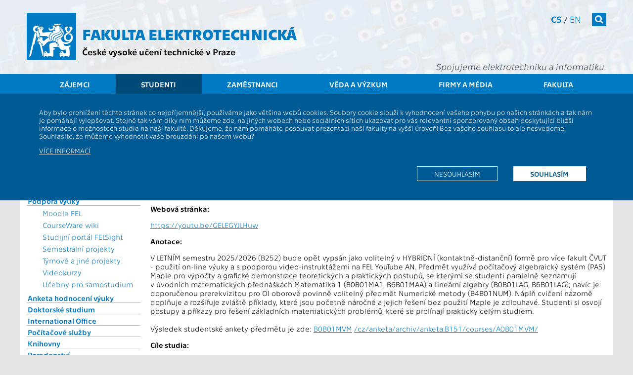

--- FILE ---
content_type: text/html; charset=UTF-8
request_url: https://intranet.fel.cvut.cz/cz/education/bk/predmety/53/75/p5375206.html
body_size: 9767
content:
<!-- ?xml version='1.0' encoding='utf-8'? -->
<!DOCTYPE html>
<html xmlns="http://www.w3.org/1999/xhtml" xml:lang="cs" prefix="og: http://ogp.me/ns#">
	<head>
		<meta name="viewport" content="width=device-width, initial-scale=1.0"/>
		
		<meta http-equiv="Content-Language" content="cs"/>
		<meta http-equiv="Content-Type" content="text/html; charset=utf-8"/>
		<meta http-equiv="Cache-Control" content="must-revalidate, post-check=0, pre-check=0"/>
		<meta http-equiv="Pragma" content="public"/>
		<meta http-equiv="Cache-Control" content="no-cache"/>
		<meta http-equiv="Pragma" content="no-cache"/>
		<meta http-equiv="Expires" content="-1"/>
		
		<meta name="copyright" content="2026 &copy; ČVUT FEL"/>
		<meta name="robots" content="index,follow"/>
		<meta name="googlebot" content="index,follow,snippet,archive"/>
<!--
		<meta name="description" content=""/>
-->
		<meta name="keywords" content=""/>
		<meta name="category" content=""/>

		<meta name="pagename" content="Popis předmětu - B0B01MVM - ČVUT - Fakulta elektrotechnická" />
		<meta name="language" content="cs" />
		<meta name="format-detection" content="telephone=no" />
		
		
		
		
		<meta property="og:title" content="Popis předmětu - B0B01MVM" />
		<meta property="og:type" content="website" />
		<meta property="og:url" content="https://fel.cvut.cz/cz/education/bk/predmety/53/75/p5375206" />
		<meta property="og:locale" content="cs_CZ" />
		<meta property="og:locale:alternate" content="en_US" />
		<meta property="og:site_name" content="ČVUT - Fakulta elektrotechnická" />
		<meta property="og:description" content="Popis předmětu - B0B01MVM" />
        <meta name="description" content="Popis předmětu - B0B01MVM" />
		<meta property="og:image" content="https://intranet.fel.cvut.cz/static/images/fel-ctverec.jpg" />
		

		<!--[if lt IE 9]>
            <script>
                document.createElement('figure');
                document.createElement('figcaption');
            </script>
        <![endif]-->
		

		<link rel="stylesheet" type="text/css" href="https://intranet.fel.cvut.cz/static/css/main.css?1" media="screen"/>
		<link rel="stylesheet" type="text/css" href="https://intranet.fel.cvut.cz/static/css/font-cvut.css" media="screen"/>
		<link rel="stylesheet" type="text/css" href="https://intranet.fel.cvut.cz/static/css/font-awesome.min.css" media="screen"/>
		<link rel="stylesheet" type="text/css" href="https://intranet.fel.cvut.cz/static/css/simplelightbox.css" media="screen"/>
		<link rel="stylesheet" type="text/css" href="https://intranet.fel.cvut.cz/static/css/swiper.min.css" media="screen"/>
<!--		<link rel="stylesheet" type="text/css" href="https://intranet.fel.cvut.cz/static/css/swiper-bundle.min.css" media="screen"/> -->
		<link rel="stylesheet" type="text/css" href="https://intranet.fel.cvut.cz/static/css/fel-custom.css" media="screen"/>
		<link rel="stylesheet" type="text/css" href="https://intranet.fel.cvut.cz/static/css/vnitrek.css" media="screen"/>
		
		<link rel="stylesheet" type="text/css" href="https://intranet.fel.cvut.cz/static/css/print.css?1" media="print"/>
		
		<script type="text/javascript" src="https://intranet.fel.cvut.cz/static/js/fel-trusted-types-policy.js"></script>
		<script type="text/javascript" src="https://intranet.fel.cvut.cz/static/js/jquery-3.7.1.min.js"></script>
<!--		<script type="text/javascript" src="https://intranet.fel.cvut.cz/static/js/jquery.cookie.js"></script> -->
		<script type="text/javascript" src="https://intranet.fel.cvut.cz/static/js/js.cookie.min.js"></script>
		<script type="text/javascript" src="https://intranet.fel.cvut.cz/static/js/swiper.jquery.min.js"></script>
<!--		<script type="text/javascript" src="https://intranet.fel.cvut.cz/static/js/swiper-bundle.min.js"></script>-->
		<script type="text/javascript" src="https://intranet.fel.cvut.cz/static/js/fel.js?1"></script>
		<script type="text/javascript" src="https://intranet.fel.cvut.cz/static/js/toggle.js"></script>
		
		<script type="text/javascript" src="https://helpdesk.cvut.cz/s/c5081046514f6a655f9ad4ac92c30763-T/dv926l/75005/c6a82d2aebabe7f83ca24152a5c0a36e/2.0.24/_/download/batch/com.atlassian.jira.collector.plugin.jira-issue-collector-plugin:issuecollector/com.atlassian.jira.collector.plugin.jira-issue-collector-plugin:issuecollector.js?locale=cs-CZ&collectorId=36a31ec8"></script>
		<script type="text/javascript" src="https://intranet.fel.cvut.cz/static/js/helpdesk.js"></script>
		
		<script type="text/javascript" src="https://intranet.fel.cvut.cz/static/js/simple-lightbox.js"></script>

		
		


		<title>Popis předmětu - B0B01MVM - ČVUT - Fakulta elektrotechnická</title>
		
	</head>
	<body class="">
		<header>
			<div>
			    <a class="sr-only sr-only-focusable" href="#maincontent">Přejít na hlavní obsah</a>
			</div>
			<div class="container">
<!--			logo           	- logo-cvut.png							 -->
				<a href="https://intranet.fel.cvut.cz/" class="logo-cvut" title="Homepage"><span class="fa fa-cvut-lion-s"></span></a>
<!--			fakulta elektro - 30px technika bold					 -->
				<h1><a href="https://intranet.fel.cvut.cz/" title="Homepage">Fakulta elektrotechnická</a></h1>
<!--			cvut v Praze   	- 18px technika							 -->
				<h2 class="nonmobile"><a href="https://www.cvut.cz" title="České vysoké učení technické v&nbsp;Praze">České vysoké učení technické v&nbsp;Praze</a></h2>
				<h2 class="mobile"><a href="https://www.cvut.cz" title="ČVUT v&nbsp;Praze">ČVUT v&nbsp;Praze</a></h2>
				<div class="mnav">
					<nav class="fullmenu" role="navigation">
						<div class="container">
							<ul><li><a href="https://intranet.fel.cvut.cz/cz/prestudent">Zájemci</a><ul><li><a href="https://intranet.fel.cvut.cz/cz/prestudent/proc-studovat.html">Proč studovat FEL</a></li><li><a href="https://prihlaska.cvut.cz/apps/kos/prihlaska/">Elektronická přihláška</a></li><li><a href="https://intranet.fel.cvut.cz/cz/prestudent/index.html">O studiu</a></li><li><a href="https://intranet.fel.cvut.cz/cz/prestudent/studium-bakalarske.html">Bakalářské studium</a><ul><li><a href="https://intranet.fel.cvut.cz/cz/prestudent/prijimaci-rizeni-bakalarske.html">Jak se přihlásit</a></li></ul></li><li><a href="https://intranet.fel.cvut.cz/cz/prestudent/studium-magisterske.html">Magisterské studium</a><ul><li><a href="https://intranet.fel.cvut.cz/cz/prestudent/prijimaci-rizeni-magisterske.html">Jak se přihlásit</a></li></ul></li><li><a href="https://intranet.fel.cvut.cz/cz/vv/studium.html">Doktorské studium</a></li><li><a href="https://intranet.fel.cvut.cz/cz/prestudent/dod.html">Den otevřených dveří</a></li><li><a href="https://intranet.fel.cvut.cz/cz/education/bk/">Studijní plány</a></li><li><a href="https://intranet.fel.cvut.cz/cz/education/announce/1209.html">Přestup na fakultu</a></li><li><a href="https://intranet.fel.cvut.cz/cz/mfkurz/kurzy.html">Přípravné kurzy</a></li><li><a href="https://intranet.fel.cvut.cz/cz/prestudent/CZV.html">Celoživotní vzdělávání</a></li><li><a href="https://intranet.fel.cvut.cz/cz/prestudent/aktivity.html">Zájmy, aktivity, spolky</a></li><li><a href="https://intranet.fel.cvut.cz/cz/prestudent/stredoskolske-aktivity.html">Pro středoškoláky</a></li><li><a href="https://intranet.fel.cvut.cz/cz/prestudent/soc.html">Nabídka témat SOČ</a></li><li><a href="https://intranet.fel.cvut.cz/cz/prestudent/kontakty.html">Kontakty</a></li></ul></li><li class="active" ><a href="https://intranet.fel.cvut.cz/cz/education">Studenti</a><ul><li><a href="https://intranet.fel.cvut.cz/cz/education/souhrn.html">Souhrnné informace</a></li><li><a href="https://intranet.fel.cvut.cz/cz/education/announce/">Vyhlášky a předpisy</a></li><li><a href="https://intranet.fel.cvut.cz/cz/education/forms/">Formuláře</a></li><li><a href="https://intranet.fel.cvut.cz/cz/education/rozvrhy.html">Rozvrhy</a></li><li><a href="https://intranet.fel.cvut.cz/cz/education/harmonogram.html">Časový plán ak. roku</a></li><li class="active" ><a href="https://intranet.fel.cvut.cz/cz/education/bk/">Studijní plány a předměty</a></li><li><a href="https://intranet.fel.cvut.cz/cz/education/programy.html">Studijní programy</a></li><li><a href="https://intranet.fel.cvut.cz/cz/international/mobilities/">Studium a praxe v zahraničí</a></li><li><a href="https://intranet.fel.cvut.cz/cz/education/podpora-vyuky.html">Podpora výuky</a><ul><li><a href="https://moodle.fel.cvut.cz/">Moodle FEL</a></li><li><a href="https://cw.fel.cvut.cz/wiki/">CourseWare wiki</a></li><li><a href="https://felsight.fel.cvut.cz/">Studijní portál FELSight</a></li><li><a href="https://intranet.fel.cvut.cz/cz/education/semestralni-projekty.html">Semestrální projekty</a></li><li><a href="https://intranet.fel.cvut.cz/cz/education/tymove-projekty.html">Týmové a jiné projekty</a></li><li><a href="https://intranet.fel.cvut.cz/cz/education/videokurzy.html">Videokurzy</a></li><li><a href="https://intranet.fel.cvut.cz/cz/education/studovny-samostudium.html">Učebny pro samostudium</a></li></ul></li><li><a href="https://intranet.fel.cvut.cz/cz/anketa/">Anketa hodnocení výuky</a></li><li><a href="https://intranet.fel.cvut.cz/cz/vv/studium.html">Doktorské studium</a></li><li><a href="https://intranet.fel.cvut.cz/cz/international/">International Office</a></li><li><a href="https://intranet.fel.cvut.cz/cz/user-info/">Počítačové služby</a></li><li><a href="http://knihovna.cvut.cz/">Knihovny</a></li><li><a href="https://intranet.fel.cvut.cz/cz/education/poradenstvi.html">Poradenství</a></li><li><a href="https://intranet.fel.cvut.cz/cz/psps/pracovniprilezitosti.html">Pracovní příležitosti</a></li><li><a href="http://utvs.cvut.cz/">50 sportů</a></li><li><a href="https://www.cvut.cz/cesko-anglicka-terminologie">Česko-anglická terminologie</a></li><li><a href="https://intranet.fel.cvut.cz/cz/education/kontakty.html">Kontakty</a></li></ul></li><li><a href="https://intranet.fel.cvut.cz/cz/staff">Zaměstnanci</a><ul><li><a href="https://intranet.fel.cvut.cz/cz/staff/information-systems.html">Informační systémy</a><ul><li><a href="https://intranet.fel.cvut.cz/cz/staff/kos.html">KOS</a></li><li><a href="http://imap.feld.cvut.cz/">E-MAIL</a></li><li><a href="http://udb.fel.cvut.cz/udb.phtml?setlang=cz">UDB</a></li><li><a href="http://aedo.cvut.cz/">AEDO</a></li><li><a href="https://alfred.feld.cvut.cz/">Alfresco</a></li><li><a href="https://usermap.cvut.cz/?lang=cz">USERMAP</a></li><li><a href="https://pes.cvut.cz/">PES</a></li><li><a href="http://www.fis.cvut.cz/">FIS</a></li><li><a href="http://knihovna.cvut.cz/">Knihovny</a></li><li><a href="https://intranet.fel.cvut.cz/cz/staff/hodnoceni.html">Hodnocení pracovníků</a></li><li><a href="https://bpmpc.feld.cvut.cz/dsfel/app/semesterprojecttopic/index.xhtml">Semestrální projekty</a></li></ul></li><li><a href="https://intranet.fel.cvut.cz/cz/staff/study.html">Studium</a><ul><li><a href="https://intranet.fel.cvut.cz/cz/education/rozvrhy.html">Rozvrhy</a></li><li><a href="https://intranet.fel.cvut.cz/cz/education/harmonogram.html">Časový plán ak. roku</a></li><li><a href="https://intranet.fel.cvut.cz/cz/education/bk/">Studijní plány</a></li><li><a href="https://intranet.fel.cvut.cz/cz/anketa/">Anketa hodnocení výuky</a></li><li><a href="https://intranet.fel.cvut.cz/cz/education/kontakty.html">Studijní oddělení</a></li><li><a href="https://moodle.fel.cvut.cz/">Moodle FEL</a></li></ul></li><li><a href="https://intranet.fel.cvut.cz/cz/research/publication.html">Publikace</a><ul><li><a href="https://intranet.fel.cvut.cz/cz/vv/vvvs/">Komponenta V3S</a></li></ul></li><li><a href="https://intranet.fel.cvut.cz/cz/vv/granty.html">Granty</a><ul><li><a href="https://intranet.fel.cvut.cz/cz/vv/terminy.html">Kalendář termínů</a></li></ul></li><li><a href="https://intranet.fel.cvut.cz/cz/rozvoj/index.html">Předpisy, formuláře a šablony</a><ul><li><a href="https://intranet.fel.cvut.cz/cz/rozvoj/predpisy.html">Předpisy a vyhlášky</a></li><li><a href="https://intranet.fel.cvut.cz/cz/departments/forms.html">Formuláře a šablony</a></li><li><a href="http://procesy.cvut.cz/">Procesní portál</a></li></ul></li><li><a href="https://intranet.fel.cvut.cz/cz/departments/sluzby.html">Služby a infrastruktura</a><ul><li><a href="https://svti.fel.cvut.cz/cz/">ICT služby</a></li><li><a href="https://svti.fel.cvut.cz/cz/services/online-vyuka/">Podpora výuky</a></li><li><a href="https://helpdesk.cvut.cz/">Helpdesk</a></li><li><a href="https://intranet.fel.cvut.cz/cz/staff/kancelarske-potreby.html">Kancelářské potřeby</a></li></ul></li><li><a href="https://intranet.fel.cvut.cz/cz/staff/support.html">Podpora a zaměstnanecké výhody</a></li><li><a href="https://intranet.fel.cvut.cz/cz/misc/kontakty.html">Kontakty, pracoviště, lidé</a><ul><li><a href="https://www.cvut.cz/kontakty">ČVUT</a></li><li><a href="https://intranet.fel.cvut.cz/cz/glance/administrative.html">Děkanát</a></li><li><a href="https://intranet.fel.cvut.cz/cz/departments/pokladna.html">Pokladna</a></li><li><a href="https://intranet.fel.cvut.cz/cz/departments/departments.html">Katedry a pracoviště</a></li><li><a href="https://intranet.fel.cvut.cz/cz/vv/tymy/">Týmy a projekty</a></li><li><a href="http://udb.fel.cvut.cz/udb.phtml?setlang=cz">Lidé</a></li></ul></li><li><a href="http://wayback.webarchiv.cz/wayback/*/http://www.fel.cvut.cz">Archiv stránek</a></li><li><a href="https://www.cvut.cz/eticka-komise">Etický kodex</a></li></ul></li><li><a href="https://intranet.fel.cvut.cz/cz/vv">Věda a výzkum</a><ul><li><a href="https://intranet.fel.cvut.cz/cz/vv/prehled.html">Souhrnné informace</a></li><li><a href="https://intranet.fel.cvut.cz/cz/vv/tymy/">Vědecké týmy</a></li><li><a href="https://intranet.fel.cvut.cz/cz/vv/vysledky.html">Vědecké výsledky</a><ul><li><a href="https://intranet.fel.cvut.cz/cz/research/publication.html">Publikace</a></li><li><a href="https://intranet.fel.cvut.cz/cz/vv/vvvs/">Komponenta V3S</a></li><li><a href="https://intranet.fel.cvut.cz/cz/vv/kosmicke-aktivity.html">Kosmické aktivity</a></li><li><a href="https://intranet.fel.cvut.cz/cz/vv/vvvs/kriteriaVVC.html">Kritéria hodnocení VVČ</a></li></ul></li><li><a href="https://intranet.fel.cvut.cz/cz/vv/studium.html">Doktorské studium</a></li><li><a href="https://intranet.fel.cvut.cz/cz/vv/habilitace.html">Habilitace a jmenovací řízení</a></li><li><a href="https://intranet.fel.cvut.cz/cz/vv/granty.html">Granty a projekty</a><ul><li><a href="https://intranet.fel.cvut.cz/cz/vv/terminy.html">Kalendář termínů</a></li><li><a href="https://ezop.cvut.cz/">EZOP</a></li><li><a href="https://www.anlupa.cz/">Výzvy – Anlupa.cz</a></li></ul></li><li><a href="https://intranet.fel.cvut.cz/cz/vv/ocenovani.html">Oceňování ve vědě a výzkumu</a></li><li><a href="https://intranet.fel.cvut.cz/cz/vz/cesty.html">Zahraniční cesty a návštěvy</a></li><li><a href="https://intranet.fel.cvut.cz/cz/vv/transfer-technologii">Tým transferu technologií</a></li><li><a href="https://intranet.fel.cvut.cz/cz/vv/patenty-licence.html">Patenty a licence</a></li><li><a href="https://intranet.fel.cvut.cz/cz/vv/contact.html">Kontakty</a></li></ul></li><li><a href="https://intranet.fel.cvut.cz/cz/vz">Firmy a média</a><ul><li><a href="https://intranet.fel.cvut.cz/cz/vz/spoluprace.html">Spolupráce</a><ul><li><a href="https://intranet.fel.cvut.cz/cz/vz/spoluprace-s-firmami.html">Firmy</a></li><li><a href="https://intranet.fel.cvut.cz/cz/vz/spoluprace/instituce.html">Výzkumné a akademické instituce</a></li><li><a href="https://intranet.fel.cvut.cz/cz/vz/spoluprace/euroteq.html">EuroTeQ</a></li><li><a href="https://intranet.fel.cvut.cz/cz/vz/membership.html">Členství v organizacích</a></li><li><a href="https://intranet.fel.cvut.cz/cz/prestudent/fakultni-skoly.html">Fakultní školy</a></li><li><a href="https://intranet.fel.cvut.cz/cz/vz/absolventi.html">Absolventi</a></li></ul></li><li><a href="https://intranet.fel.cvut.cz/cz/vz/produkty/">Nabídka technologií, produktů a služeb</a></li><li><a href="https://intranet.fel.cvut.cz/cz/vz/sponzorstvi/index.html">Sponzorství a propagace</a><ul><li><a href="https://intranet.fel.cvut.cz/cz/vz/sponzorstvi/sponzori.html">Sponzoři</a></li><li><a href="https://intranet.fel.cvut.cz/cz/vz/sponzorstvi/jak-sponzorovat.html">Jak sponzorovat</a></li><li><a href="https://intranet.fel.cvut.cz/cz/vz/propagace/moznosti.html">Možnosti propagace na FEL</a></li></ul></li><li><a href="https://intranet.fel.cvut.cz/cz/vz/pr.html">PR &amp; Media</a><ul><li><a href="https://intranet.fel.cvut.cz/cz/vz/tiskove-zpravy.html">Tiskové zprávy</a></li><li><a href="https://intranet.fel.cvut.cz/cz/vz/partnerstvi.html">Smluvní PR partneři</a></li><li><a href="http://www.cvut.cz/logo-a-graficky-manual">Grafický manuál</a></li><li><a href="https://intranet.fel.cvut.cz/cz/vz/media/kontakty.html">PR oddělení</a></li></ul></li><li><a href="https://intranet.fel.cvut.cz/cz/vz/prezentace.html">Prezentace</a><ul><li><a href="https://intranet.fel.cvut.cz/cz/vv/tymy/index.html">Vědecké týmy a projekty</a></li><li><a href="https://intranet.fel.cvut.cz/cz/vz/propagace/programy.html">Katedry</a></li><li><a href="https://intranet.fel.cvut.cz/cz/vz/propagace/predmety.html">Propagační předměty</a></li><li><a href="https://intranet.fel.cvut.cz/cz/gallery/">Foto &amp; Video galerie</a></li></ul></li></ul></li><li><a href="https://intranet.fel.cvut.cz/cz/glance">Fakulta</a><ul><li><a href="https://intranet.fel.cvut.cz/cz/misc/kontakty.html">Kontakty</a><ul><li><a href="https://intranet.fel.cvut.cz/cz/glance/position.html">Kde nás najdete</a></li><li><a href="https://intranet.fel.cvut.cz/cz/education/kontakty.html">Studijní oddělení</a></li><li><a href="https://intranet.fel.cvut.cz/cz/glance/management.html">Vedení fakulty</a></li><li><a href="http://udb.fel.cvut.cz/udb.phtml?setlang=cz">Lidé</a></li></ul></li><li><a href="https://intranet.fel.cvut.cz/cz/glance/o-fakulte.html">O fakultě</a><ul><li><a href="https://intranet.fel.cvut.cz/cz/glance/history.html">Historie a poslání</a></li><li><a href="https://intranet.fel.cvut.cz/cz/rozvoj/zpravy.html">Výroční zpráva</a></li><li><a href="https://intranet.fel.cvut.cz/cz/rozvoj/zamer.html">Dlouhodobý záměr</a></li><li><a href="https://intranet.fel.cvut.cz/cz/akreditace/">Akreditace</a></li><li><a href="https://intranet.fel.cvut.cz/cz/glance/zakladni-dokumenty.html">Základní dokumenty</a></li></ul></li><li><a href="https://intranet.fel.cvut.cz/cz/glance/structure.html">Organizační struktura</a><ul><li><a href="https://intranet.fel.cvut.cz/cz/glance/management.html">Vedení fakulty</a></li><li><a href="https://intranet.fel.cvut.cz/cz/senat/">Akademický senát</a></li><li><a href="https://intranet.fel.cvut.cz/cz/glance/council.html">Vědecká rada</a></li><li><a href="https://intranet.fel.cvut.cz/cz/glance/consultant.html">Akademické poradní sbory</a></li><li><a href="https://intranet.fel.cvut.cz/cz/glance/disciplinarni.html">Disciplinární komise</a></li><li><a href="https://intranet.fel.cvut.cz/cz/glance/administrative.html">Děkanát</a></li><li><a href="https://intranet.fel.cvut.cz/cz/glance/temesvar.html">Temešvár</a></li></ul></li><li><a href="https://intranet.fel.cvut.cz/cz/departments/departments.html">Katedry a pracoviště</a></li><li><a href="https://intranet.fel.cvut.cz/cz/deska/index.html">Informační deska</a></li><li><a href="https://www.cvut.cz/ochrana-osobnich-udaju-gdpr">Ochrana osobních údajů</a></li><li><a href="https://intranet.fel.cvut.cz/cz/vz/absolventi.html">Absolventi</a><ul><li><a href="https://intranet.fel.cvut.cz/cz/elektra/">Elektra - Spolek absolventů a přátel</a></li></ul></li><li><a href="https://intranet.fel.cvut.cz/cz/glance/membership.html">Členství v organizacích</a></li></ul></li></ul>
						</div>
					</nav>
<!--			search         	- 18.12px FontAwesome white bg #007ac3	 -->
					<form class="search" action="https://www.google.com/search" method="get">
						<div class="input">
							<label class="noview" for="search-site">Vyhledat</label>
							<input class="q" type="text" name="q" id="search-site"/>
							<input type="hidden" value="fel.cvut.cz" name="sitesearch" />
						</div>
						<button><span  class="fa fa-search"></span></button>
					</form>
<!--			cs/en          	- 14px technika light/regular			 -->
					<nav class="lang" aria-label="Výběr jazyka stránek">
						<a href="https://intranet.fel.cvut.cz/cz/education/bk/predmety/53/75/p5375206.html" class="active" title="">cs</a> / <a href="https://intranet.fel.cvut.cz/en/education/bk/predmety/53/75/p5375206.html" title="">en</a>
					</nav>
<!--			slogan         	- 20px technika lightitalic				 -->
					<h3>Spojujeme elektrotechniku a&nbsp;informatiku.</h3>
				</div>
<!--			hamburger		- 24px FontAwesome white bg #007ac3		 -->
				<button class="mobile menu-tg"><span class="fa fa-bars"></span></button>
			</div>			
<!--			menu           	- 18px technika white bg bg-menu.png	 -->
			<nav class="topmenu" role="navigation">
				<div class="container">
					<ul><li><a href="https://intranet.fel.cvut.cz/cz/prestudent">Zájemci</a></li><li class="active" ><a href="https://intranet.fel.cvut.cz/cz/education">Studenti</a></li><li><a href="https://intranet.fel.cvut.cz/cz/staff">Zaměstnanci</a></li><li><a href="https://intranet.fel.cvut.cz/cz/vv">Věda a výzkum</a></li><li><a href="https://intranet.fel.cvut.cz/cz/vz">Firmy a média</a></li><li><a href="https://intranet.fel.cvut.cz/cz/glance">Fakulta</a></li></ul>
				</div>
			</nav>
		</header>
			                        <div class="cookie-disclaimer clearafter">
                            <div class="container">
				<p>Aby bylo prohlížení těchto stránek co nejpříjemnější, používáme jako většina webů cookies. Soubory cookie slouží k&nbsp;vyhodnocení vašeho pohybu
			        po našich stránkách a&nbsp;tak nám je pomáhají vylepšovat. Stejně tak vám díky nim můžeme zde, na jiných webech nebo sociálních sítích ukazovat
			        pro vás relevantní sponzorovaný obsah poskytující bližší informace o&nbsp;možnostech studia na naší fakultě. Děkujeme, že nám pomáháte posouvat
			        prezentaci naší fakulty na vyšší úroveň! Bez vašeho souhlasu to ale nesvedeme. Souhlasíte, že můžeme vyhodnotit vaše brouzdání po našem webu?</p> 
			        <p style="text-transform: uppercase;"><a href="/cz/misc/cookie.html">Více informací</a></p>
			        <p class="clearafter">
			        <a href="?tracking_policy=allow" class="more active">Souhlasím</a>
			        <a href="?tracking_policy=reject" class="more">Nesouhlasím</a>
			        </p>
			    </div>
			</div>

		<main role="main">
				<div class="container main">
			<nav class="menu-left nonmobile" role="navigation">
				<a href="#" class="toggle_menu"><span class="fa arrow fa-arrow-up"></span> <span class="fa fa-list"></span></a>
				<ul><li><a href="https://intranet.fel.cvut.cz/cz/education/souhrn.html">Souhrnné informace</a></li><li><a href="https://intranet.fel.cvut.cz/cz/education/announce/">Vyhlášky a předpisy</a></li><li><a href="https://intranet.fel.cvut.cz/cz/education/forms/">Formuláře</a></li><li><a href="https://intranet.fel.cvut.cz/cz/education/rozvrhy.html">Rozvrhy</a></li><li><a href="https://intranet.fel.cvut.cz/cz/education/harmonogram.html">Časový plán ak. roku</a></li><li class="active" ><a href="https://intranet.fel.cvut.cz/cz/education/bk/">Studijní plány a předměty</a></li><li><a href="https://intranet.fel.cvut.cz/cz/education/programy.html">Studijní programy</a></li><li><a href="https://intranet.fel.cvut.cz/cz/international/mobilities/">Studium a praxe v zahraničí</a></li><li><a href="https://intranet.fel.cvut.cz/cz/education/podpora-vyuky.html">Podpora výuky</a><ul><li><a href="https://moodle.fel.cvut.cz/">Moodle FEL</a></li><li><a href="https://cw.fel.cvut.cz/wiki/">CourseWare wiki</a></li><li><a href="https://felsight.fel.cvut.cz/">Studijní portál FELSight</a></li><li><a href="https://intranet.fel.cvut.cz/cz/education/semestralni-projekty.html">Semestrální projekty</a></li><li><a href="https://intranet.fel.cvut.cz/cz/education/tymove-projekty.html">Týmové a jiné projekty</a></li><li><a href="https://intranet.fel.cvut.cz/cz/education/videokurzy.html">Videokurzy</a></li><li><a href="https://intranet.fel.cvut.cz/cz/education/studovny-samostudium.html">Učebny pro samostudium</a></li></ul></li><li><a href="https://intranet.fel.cvut.cz/cz/anketa/">Anketa hodnocení výuky</a></li><li><a href="https://intranet.fel.cvut.cz/cz/vv/studium.html">Doktorské studium</a></li><li><a href="https://intranet.fel.cvut.cz/cz/international/">International Office</a></li><li><a href="https://intranet.fel.cvut.cz/cz/user-info/">Počítačové služby</a></li><li><a href="http://knihovna.cvut.cz/">Knihovny</a></li><li><a href="https://intranet.fel.cvut.cz/cz/education/poradenstvi.html">Poradenství</a></li><li><a href="https://intranet.fel.cvut.cz/cz/psps/pracovniprilezitosti.html">Pracovní příležitosti</a></li><li><a href="http://utvs.cvut.cz/">50 sportů</a></li><li><a href="https://www.cvut.cz/cesko-anglicka-terminologie">Česko-anglická terminologie</a></li><li><a href="https://intranet.fel.cvut.cz/cz/education/kontakty.html">Kontakty</a></li></ul>
								<div class="menu-tyden">
					
				</div>
			</nav>
			<nav class="breadcrumb" aria-label="Drobečková navigace">
			<a href="https://www.cvut.cz"><span class="cvut">ČVUT</span></a> <i class="fa fa-angle-right"></i> <a href="https://intranet.fel.cvut.cz/cz/"><span class="fel">FEL</span></a>   <i class="fa fa-angle-right"></i> <a href="https://intranet.fel.cvut.cz/cz/education">Studenti</a> <i class="fa fa-angle-right"></i> <a href="https://intranet.fel.cvut.cz/cz/education/bk/">Studijní plány a předměty</a> <i class="fa fa-angle-right"></i>  <strong>Popis předmětu - B0B01MVM</strong>
			</nav>
			<section class="content" id="maincontent">
			<div style="float:left; width:100%; ">
				<div class="bk_head">
  <h1>Popis předmětu - B0B01MVM</h1>
</div>
<div class="bk_body">
<small id="bkprehled">
 <a href="../../../prehled.html">Přehled&nbsp;studia</a>&nbsp;|
 <a href="../../../obory/obory.html">Přehled&nbsp;oborů</a>&nbsp;|
 <a href="../../../skupiny/skupiny.html">Všechny&nbsp;skupiny&nbsp;předmětů</a>&nbsp;|
 <a href="../../../predmety/predmety.html">Všechny&nbsp;předměty</a>&nbsp;|
 <a href="../../../role.html">Seznam&nbsp;rolí</a>&nbsp;|
 <a href="../../../vysvetlivky.html">Vysvětlivky</a>
 <a name="menu">&nbsp;</a>
 &nbsp; &nbsp; &nbsp; &nbsp; &nbsp; &nbsp;
 <a href="../../../navod.html">Návod</a>
</small>
<hr class="noshade"/>
<table border="0" width="100%">
 <tr>
  <th width="15%" align="left" valign="baseline"><big><a href="../../../../rozvrhy-ng/public/html/predmety/53/75/p5375206.html">B0B01MVM</a></big></th>
  <th align="left" valign="baseline" colspan="3"><big><a href="../../../../rozvrhy-ng/public/html/predmety/53/75/p5375206.html">Matematika v&nbsp;Maple</a></big></th>
 </tr>
 <tr valign="top">
   <td>Role:</td><td>&nbsp;</td>
   <td>Rozsah výuky:</td><td>1P+1C+1D</td>
 </tr>
 <tr valign="top">
   <td>Katedra:</td><td>13133</td>
   <td>Jazyk výuky:</td><td>CS</td>
 </tr>
 <tr valign="top">
   <td>Garanti:</td><td><a href="https://udb.fel.cvut.cz/udb.phtml?_cmd=show&amp;odn=uid=NEMECEKA,ou=People,o=feld.cvut.cz&amp;_type=user&amp;setlang=cz">Němeček&nbsp;A.</a></td>
   <td>Zakončení:</td><td>Z</td>
 </tr>
 <tr valign="top">
   <td>Přednášející:</td><td><a href="https://udb.fel.cvut.cz/udb.phtml?_cmd=show&amp;odn=uid=NEMECEKA,ou=People,o=feld.cvut.cz&amp;_type=user&amp;setlang=cz">Němeček&nbsp;A.</a></td>
   <td>Kreditů:</td><td>2</td>
 </tr>
 <tr valign="top">
   <td>Cvičící:</td><td><a href="https://udb.fel.cvut.cz/udb.phtml?_cmd=show&amp;odn=uid=NEMECEKA,ou=People,o=feld.cvut.cz&amp;_type=user&amp;setlang=cz">Němeček&nbsp;A.</a></td>
   <td>Semestr:</td><td>L</td>
 </tr>
</table>

<p><b>Webová stránka:</b></p>
<a href="https://youtu.be/GELEGYJLHuw">https://youtu.be/GELEGYJLHuw</a>

<p><b>Anotace:</b></p>
V&nbsp;LETNÍM semestru 2025/2026 (B252) bude opět vypsán jako volitelný v&nbsp;HYBRIDNÍ (kontaktně-distanční) formě pro více fakult ČVUT - použití on-line výuky a&nbsp;s&nbsp;podporou video-instruktážemi na FEL YouTube AN.
Předmět využívá počítačový algebraický systém (PAS) Maple pro výpočty a&nbsp;grafické demonstrace teoretických a&nbsp;praktických postupů, se kterými se studenti paralelně seznamují v&nbsp;úvodních matematických přednáškách Matematika 1 (B0B01MA1, B6B01MAA) a&nbsp;Lineární algebry (B0B01LAG, B6B01LAG); navíc je doporučenou prerekvizitou pro OI oborově povinně volitelný předmět Numerické metody (B4B01NUM). Náplň cvičení názorně doplňuje a&nbsp;rozšiřuje zvláště příklady, které jsou početně náročné a&nbsp;jejich řešení bez použití Maple je zdlouhavé. Studenti si osvojí postupy a&nbsp;příkazy pro řešení základních matematických problémů, které se prolínají prakticky celým studiem.
<br/><br/>Výsledek studentské ankety předmětu je zde: <a href="../../../../../anketa/aktualni/courses/B0B01MVM">B0B01MVM</a>
<a href="/cz/anketa/archiv/anketa.B151/courses/A0B01MVM/">/cz/anketa/archiv/anketa.B151/courses/A0B01MVM/</a>

<p><b>Cíle studia:</b></p>
Předmět seznamuje studenty se základy práce v&nbsp;počítačovém algebraickém systému Maple; řešením problémově orientovaných úloh názorně doplní teoretické znalosti a&nbsp;početní dovednosti ze základních kurzů matematiky (calculus, lineární algebra) a&nbsp;otevře cestu polytechnickému vzdělávání podle konceptu STEM (Science, Technology, Engineering, Matematics), včetně dalšího rozšíření na STEAM (A&nbsp;&#8211; arts, schopnost tvořit, formulovat, prezentovat).

<p><b>Osnovy přednášek:</b></p>
Přednáška se průběžně prolíná s&nbsp;cvičením.

<p><b>Osnovy cvičení:</b></p>
<table cellpadding="0" cellspacing="0">
<tr valign="baseline"><td align="right">1.</td><td>&nbsp;</td><td>Pravidla práce v&nbsp;počítačové laboratoři (resp. vzdáleně v&nbsp;MS Teams). Systém Maple: Úvod, ovládání, základní dovednosti.</td></tr>
<tr valign="baseline"><td align="right">2.</td><td>&nbsp;</td><td>Seznámení s&nbsp;Maple (ukázky práce a&nbsp;možností, Q&amp;A).</td></tr>
<tr valign="baseline"><td align="right">3.</td><td>&nbsp;</td><td>Polynomy, kořeny polynomů. Racionální lomená funkce.</td></tr>
<tr valign="baseline"><td align="right">4.</td><td>&nbsp;</td><td>Samostatná práce, řešení příkladů.</td></tr>
<tr valign="baseline"><td align="right">5.</td><td>&nbsp;</td><td>Funkce, limita, spojitost, derivace.</td></tr>
<tr valign="baseline"><td align="right">6.</td><td>&nbsp;</td><td>Samostatná práce, řešení příkladů.</td></tr>
<tr valign="baseline"><td align="right">7.</td><td>&nbsp;</td><td>Matice, operace s&nbsp;maticemi, determinanty, inverzní matice.</td></tr>
<tr valign="baseline"><td align="right">8.</td><td>&nbsp;</td><td>Samostatná práce, řešení příkladů.</td></tr>
<tr valign="baseline"><td align="right">9.</td><td>&nbsp;</td><td>Extrémy funkcí. Průběh funkce. Aplikace diferenciálního počtu.</td></tr>
<tr valign="baseline"><td align="right">10.</td><td>&nbsp;</td><td>Samostatná práce, řešení příkladů.</td></tr>
<tr valign="baseline"><td align="right">11.</td><td>&nbsp;</td><td>Soustavy lineárních rovnic. Vektorové prostory. Volné vektory, skalární a&nbsp;vektorový součin, lineární útvary v&nbsp;R3.</td></tr>
<tr valign="baseline"><td align="right">12.</td><td>&nbsp;</td><td>Samostatná práce, řešení příkladů.</td></tr>
<tr valign="baseline"><td align="right">13.</td><td>&nbsp;</td><td>Integrace funkcí, určitý integrál, aplikace.</td></tr>
<tr valign="baseline"><td align="right">14.</td><td>&nbsp;</td><td>Domluva tématu zápočtové práce. Rezerva.</td></tr>
</table>

<p><b>Literatura:</b></p>
<table cellpadding="0" cellspacing="0">
<tr valign="baseline"><td align="right">[1]</td><td>&nbsp;</td><td>Němeček, A.: Worksheety v&nbsp;Maple + videotutoriály pro jednotlivá témata (dostupné on-line pro zapsané studenty, odkazy na stránkách předmětu).</td></tr>
<tr valign="baseline"><td align="right">[2]</td><td>&nbsp;</td><td>Maple User Manuals and Programming Guides, Maplesoft, a&nbsp;division of Waterloo Maple Inc., pravěk až současnost. (elektronické verze jsou také součástí helpu v&nbsp;instalaci programu) <a href="http://www.maplesoft.com/documentation_center/">http://www.maplesoft.com/documentation_center/</a></td></tr>
</table>

<p><b>Požadavky:</b></p>
Podmínkou získání zápočtu je aktivní účast na cvičeních a&nbsp;prezentace zápočtové práce v&nbsp;průběhu zkouškového období (budou vypsány zápočtové termíny v&nbsp;KOSu).

<p><b>Klíčová slova:</b></p>
Maple, Matematika, Lineární Algebra, Calculus

<p><b>Předmět je zahrnut do těchto studijních plánů:</b></p>
<table class="bk_t_predm_ref" border="0" width="100%" cellspacing="0" cellpadding="4">
 <tr class="bk_t_head" valign="baseline">
  <td width="20%">Plán</td>
  <td>Obor</td>
  <td width="10%">Role</td>
  <td width="10%">Dop. semestr</td>
 </tr>
</table>
<p/>
<hr class="noshade"/>
<table width="100%">
 <tr valign="baseline">
  <td align="left"><small>Stránka vytvořena 18.1.2026 11:51:27, semestry: Z,L/2026-7, Z/2027-8, Z,L/2025-6, připomínky k&nbsp;informační náplni zasílejte <a href="mailto:hlinovsm@fel.cvut.cz">správci studijních plánů</a></small></td>
  <td align="right"><small>Návrh a realizace: I.&nbsp;Halaška (K336), J.&nbsp;Novák (K336)</small></td>
 </tr>
</table>
</div>

			</div>
			</section>
			<div class="responsibility">
				Za obsah odpovídá: <a href="https://udb.fel.cvut.cz/index.phtml?uid=sobotik&amp;_cmd=Hledat" onclick="window.open(this.href);return(false);">
				doc. RNDr. Veronika Sobotíková, CSc.</a>
			</div>
		</div>
		</main>
		<!-- 
			
			bg #0072bb
			foot 18px technika regular
			
			rss	#f7941d
			fb	#3b5998
			g+	#d14836
			tw	#00aced
			li	#007fb1
			yt	#e62e30
			
			
			bg #005a93
			disc 14px technika light -->
		<footer>
			<div class="container foot">
				<section class="social">
				<h2 class="noview">Sociální sítě</h2>
					<a class="rss" href="/cz/user-info/rss/" title="RSS FEL"><span class="fa fa-rss"></span></a>
					<a class="fb" href="http://www.facebook.com/CVUTFEL" target="_blank" title="Facebook FEL"><span class="fa fa-facebook"></span></a>
					<a class="gp" href="https://www.instagram.com/cvutfelpraha/" target="_blank" title="Instagram FEL"><span class="fa fa-instagram"></span></a>
<!--
					<a class="gp" href="https://plus.google.com/+ČVUTFELPraha" target="_blank" title="Google+ FEL"><span class="fa fa-google-plus"></span></a>
-->
					<a class="tw" href="http://twitter.com/cvutfel/" target="_blank" title="Twitter FEL"><span class="fa fa-twitter"></span></a>
					<a class="li" href="https://www.linkedin.com/edu/school?id=43469" target="_blank" title="LinkedIn FEL"><span class="fa fa-linkedin"></span></a>
					<a class="yt" href="http://www.youtube.com/user/CVUTFEL" target="_blank" title="Youtube FEL"><span class="fa fa-youtube"></span></a>
				</section>
				<section class="links">
				<h2 class="noview">Další odkazy</h2>
				<ul>
					<li><a onclick="window.open(this.href);return(false)" href="https://intranet.fel.cvut.cz/simpleweb/login?domain=intranet.fel.cvut.cz&amp;edit=cz%2Feducation%2Fbk%2Fpredmety%2F53%2F75%2Fp5375206">[E]</a></li>
					<li><a href="/cz/misc/kontakty.html">Kontakt</a></li>
					<li><a href="https://helpdesk.cvut.cz/" id="fel-helpdesk">Technická podpora</a></li>
					<li><a href="/cz/map.html">Mapa stránek</a></li>
				</ul>
				<div style="clear: both;" ></div>
				</section>
			</div>
			
		</footer>
	</body>
</html>